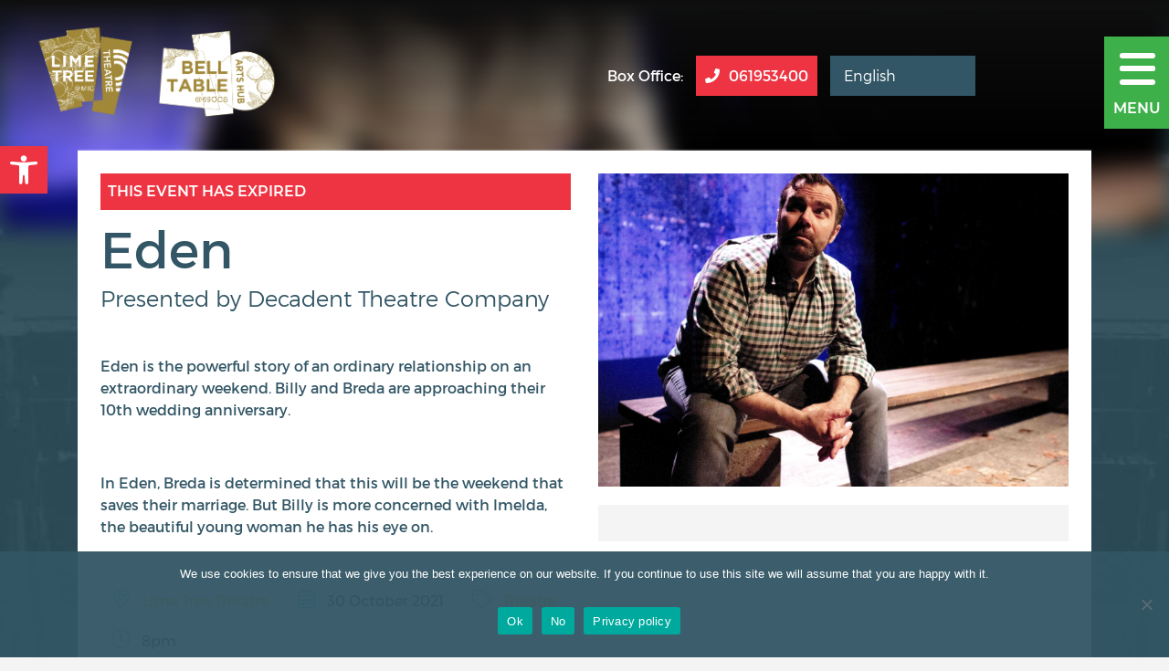

--- FILE ---
content_type: text/html; charset=UTF-8
request_url: https://limetreebelltable.ie/events/eden/
body_size: 19537
content:
<!doctype html>
<html lang="en-GB" prefix="og: https://ogp.me/ns#">
  <head>
  <meta charset="utf-8">
  <meta http-equiv="x-ua-compatible" content="ie=edge">
  <meta name="viewport" content="width=device-width, initial-scale=1, shrink-to-fit=no">
  <!-- Meta Pixel Code -->
  <script>
  !function(f,b,e,v,n,t,s)
  {if(f.fbq)return;n=f.fbq=function(){n.callMethod?
  n.callMethod.apply(n,arguments):n.queue.push(arguments)};
  if(!f._fbq)f._fbq=n;n.push=n;n.loaded=!0;n.version='2.0';
  n.queue=[];t=b.createElement(e);t.async=!0;
  t.src=v;s=b.getElementsByTagName(e)[0];
  s.parentNode.insertBefore(t,s)}(window, document,'script',
  'https://connect.facebook.net/en_US/fbevents.js');
  fbq('init', '666449354574562');
  fbq('track', 'PageView');
  </script>
  <noscript><img height="1" width="1" style="display:none"
  src=https://www.facebook.com/tr?id=666449354574562&ev=PageView&noscript=1
  /></noscript>
  <!-- Twitter universal website tag code -->
  <script>
  !function(e,t,n,s,u,a){e.twq||(s=e.twq=function(){s.exe?s.exe.apply(s,arguments):s.queue.push(arguments);
  },s.version='1.1',s.queue=[],u=t.createElement(n),u.async=!0,u.src='//static.ads-twitter.com/uwt.js',
  a=t.getElementsByTagName(n)[0],a.parentNode.insertBefore(u,a))}(window,document,'script');
  // Insert Twitter Pixel ID and Standard Event data below
  twq('init','o8f6t');
  twq('track','PageView');
  </script>

          <!-- Google tag (gtag.js) -->
      <script async src="https://www.googletagmanager.com/gtag/js?id=G-JXRHRGT4SF"></script>
      <script>
        window.dataLayer = window.dataLayer || [];
        function gtag(){dataLayer.push(arguments);}
        gtag('js', new Date());

        gtag('config', 'G-JXRHRGT4SF');
      </script>
      
<!-- Search Engine Optimization by Rank Math - https://rankmath.com/ -->
<title>Eden - Lime Tree Theatre</title>
<meta name="description" content="Eden is the powerful story of an ordinary relationship on an extraordinary weekend. Billy and Breda are approaching their 10th wedding anniversary."/>
<meta name="robots" content="follow, index, max-snippet:-1, max-video-preview:-1, max-image-preview:large"/>
<link rel="canonical" href="https://limetreebelltable.ie/events/eden/" />
<meta property="og:locale" content="en_GB" />
<meta property="og:type" content="article" />
<meta property="og:title" content="Eden - Lime Tree Theatre" />
<meta property="og:description" content="Eden is the powerful story of an ordinary relationship on an extraordinary weekend. Billy and Breda are approaching their 10th wedding anniversary." />
<meta property="og:url" content="https://limetreebelltable.ie/events/eden/" />
<meta property="og:site_name" content="Lime Tree Theatre" />
<meta property="article:publisher" content="https://www.facebook.com/LimeTreeTheatre" />
<meta property="og:updated_time" content="2021-10-28T15:55:11+01:00" />
<meta property="og:image" content="https://limetreebelltable.ie/app/uploads/2021/07/Eden-Patrick-Ryan-Decadent-Theatre-Company-1024x683.jpg" />
<meta property="og:image:secure_url" content="https://limetreebelltable.ie/app/uploads/2021/07/Eden-Patrick-Ryan-Decadent-Theatre-Company-1024x683.jpg" />
<meta property="og:image:width" content="1024" />
<meta property="og:image:height" content="683" />
<meta property="og:image:alt" content="Eden" />
<meta property="og:image:type" content="image/jpeg" />
<meta name="twitter:card" content="summary_large_image" />
<meta name="twitter:title" content="Eden - Lime Tree Theatre" />
<meta name="twitter:description" content="Eden is the powerful story of an ordinary relationship on an extraordinary weekend. Billy and Breda are approaching their 10th wedding anniversary." />
<meta name="twitter:site" content="@limetreetheatre" />
<meta name="twitter:creator" content="@limetreetheatre" />
<meta name="twitter:image" content="https://limetreebelltable.ie/app/uploads/2021/07/Eden-Patrick-Ryan-Decadent-Theatre-Company-1024x683.jpg" />
<!-- /Rank Math WordPress SEO plugin -->

<link rel='dns-prefetch' href='//hcaptcha.com' />
<link rel="alternate" title="oEmbed (JSON)" type="application/json+oembed" href="https://limetreebelltable.ie/wp-json/oembed/1.0/embed?url=https%3A%2F%2Flimetreebelltable.ie%2Fevents%2Feden%2F" />
<link rel="alternate" title="oEmbed (XML)" type="text/xml+oembed" href="https://limetreebelltable.ie/wp-json/oembed/1.0/embed?url=https%3A%2F%2Flimetreebelltable.ie%2Fevents%2Feden%2F&#038;format=xml" />
<style id='wp-img-auto-sizes-contain-inline-css' type='text/css'>
img:is([sizes=auto i],[sizes^="auto," i]){contain-intrinsic-size:3000px 1500px}
/*# sourceURL=wp-img-auto-sizes-contain-inline-css */
</style>

<style id='wp-emoji-styles-inline-css' type='text/css'>

	img.wp-smiley, img.emoji {
		display: inline !important;
		border: none !important;
		box-shadow: none !important;
		height: 1em !important;
		width: 1em !important;
		margin: 0 0.07em !important;
		vertical-align: -0.1em !important;
		background: none !important;
		padding: 0 !important;
	}
/*# sourceURL=wp-emoji-styles-inline-css */
</style>
<link rel='stylesheet' id='wp-block-library-css' href='https://limetreebelltable.ie/wp/wp-includes/css/dist/block-library/style.min.css?ver=6.9' type='text/css' media='all' />
<style id='classic-theme-styles-inline-css' type='text/css'>
/*! This file is auto-generated */
.wp-block-button__link{color:#fff;background-color:#32373c;border-radius:9999px;box-shadow:none;text-decoration:none;padding:calc(.667em + 2px) calc(1.333em + 2px);font-size:1.125em}.wp-block-file__button{background:#32373c;color:#fff;text-decoration:none}
/*# sourceURL=/wp-includes/css/classic-themes.min.css */
</style>
<link rel='stylesheet' id='contact-form-7-css' href='https://limetreebelltable.ie/app/plugins/contact-form-7/includes/css/styles.css?ver=6.1.4' type='text/css' media='all' />
<link rel='stylesheet' id='cookie-notice-front-css' href='https://limetreebelltable.ie/app/plugins/cookie-notice/css/front.min.css?ver=2.5.11' type='text/css' media='all' />
<link rel='stylesheet' id='pojo-a11y-css' href='https://limetreebelltable.ie/app/plugins/pojo-accessibility/modules/legacy/assets/css/style.min.css?ver=1.0.0' type='text/css' media='all' />
<link rel='stylesheet' id='fancybox-css' href='https://limetreebelltable.ie/app/plugins/easy-fancybox/fancybox/1.5.4/jquery.fancybox.min.css?ver=6.9' type='text/css' media='screen' />
<link rel='stylesheet' id='wp-pagenavi-css' href='https://limetreebelltable.ie/app/plugins/wp-pagenavi/pagenavi-css.css?ver=2.70' type='text/css' media='all' />
<link rel='stylesheet' id='sage/main.css-css' href='https://limetreebelltable.ie/app/themes/vit-limetreetheatre/dist/styles/main_eb1f7b1c.css' type='text/css' media='all' />
<script type="text/javascript" id="cookie-notice-front-js-before">
/* <![CDATA[ */
var cnArgs = {"ajaxUrl":"https:\/\/limetreebelltable.ie\/wp\/wp-admin\/admin-ajax.php","nonce":"d1e70d2663","hideEffect":"fade","position":"bottom","onScroll":false,"onScrollOffset":100,"onClick":false,"cookieName":"cookie_notice_accepted","cookieTime":2592000,"cookieTimeRejected":2592000,"globalCookie":false,"redirection":false,"cache":true,"revokeCookies":true,"revokeCookiesOpt":"manual"};

//# sourceURL=cookie-notice-front-js-before
/* ]]> */
</script>
<script type="text/javascript" src="https://limetreebelltable.ie/app/plugins/cookie-notice/js/front.min.js?ver=2.5.11" id="cookie-notice-front-js"></script>
<script type="text/javascript" src="https://limetreebelltable.ie/wp/wp-includes/js/jquery/jquery.min.js?ver=3.7.1" id="jquery-core-js"></script>
<script type="text/javascript" src="https://limetreebelltable.ie/wp/wp-includes/js/jquery/jquery-migrate.min.js?ver=3.4.1" id="jquery-migrate-js"></script>
<link rel="https://api.w.org/" href="https://limetreebelltable.ie/wp-json/" /><link rel="alternate" title="JSON" type="application/json" href="https://limetreebelltable.ie/wp-json/wp/v2/events/1367" /><link rel="EditURI" type="application/rsd+xml" title="RSD" href="https://limetreebelltable.ie/wp/xmlrpc.php?rsd" />
<meta name="generator" content="WordPress 6.9" />
<link rel='shortlink' href='https://limetreebelltable.ie/?p=1367' />
<style>
.h-captcha{position:relative;display:block;margin-bottom:2rem;padding:0;clear:both}.h-captcha[data-size="normal"]{width:302px;height:76px}.h-captcha[data-size="compact"]{width:158px;height:138px}.h-captcha[data-size="invisible"]{display:none}.h-captcha iframe{z-index:1}.h-captcha::before{content:"";display:block;position:absolute;top:0;left:0;background:url(https://limetreebelltable.ie/app/plugins/hcaptcha-for-forms-and-more/assets/images/hcaptcha-div-logo.svg) no-repeat;border:1px solid #fff0;border-radius:4px;box-sizing:border-box}.h-captcha::after{content:"The hCaptcha loading is delayed until user interaction.";font-family:-apple-system,system-ui,BlinkMacSystemFont,"Segoe UI",Roboto,Oxygen,Ubuntu,"Helvetica Neue",Arial,sans-serif;font-size:10px;font-weight:500;position:absolute;top:0;bottom:0;left:0;right:0;box-sizing:border-box;color:#bf1722;opacity:0}.h-captcha:not(:has(iframe))::after{animation:hcap-msg-fade-in .3s ease forwards;animation-delay:2s}.h-captcha:has(iframe)::after{animation:none;opacity:0}@keyframes hcap-msg-fade-in{to{opacity:1}}.h-captcha[data-size="normal"]::before{width:302px;height:76px;background-position:93.8% 28%}.h-captcha[data-size="normal"]::after{width:302px;height:76px;display:flex;flex-wrap:wrap;align-content:center;line-height:normal;padding:0 75px 0 10px}.h-captcha[data-size="compact"]::before{width:158px;height:138px;background-position:49.9% 78.8%}.h-captcha[data-size="compact"]::after{width:158px;height:138px;text-align:center;line-height:normal;padding:24px 10px 10px 10px}.h-captcha[data-theme="light"]::before,body.is-light-theme .h-captcha[data-theme="auto"]::before,.h-captcha[data-theme="auto"]::before{background-color:#fafafa;border:1px solid #e0e0e0}.h-captcha[data-theme="dark"]::before,body.is-dark-theme .h-captcha[data-theme="auto"]::before,html.wp-dark-mode-active .h-captcha[data-theme="auto"]::before,html.drdt-dark-mode .h-captcha[data-theme="auto"]::before{background-image:url(https://limetreebelltable.ie/app/plugins/hcaptcha-for-forms-and-more/assets/images/hcaptcha-div-logo-white.svg);background-repeat:no-repeat;background-color:#333;border:1px solid #f5f5f5}@media (prefers-color-scheme:dark){.h-captcha[data-theme="auto"]::before{background-image:url(https://limetreebelltable.ie/app/plugins/hcaptcha-for-forms-and-more/assets/images/hcaptcha-div-logo-white.svg);background-repeat:no-repeat;background-color:#333;border:1px solid #f5f5f5}}.h-captcha[data-theme="custom"]::before{background-color:initial}.h-captcha[data-size="invisible"]::before,.h-captcha[data-size="invisible"]::after{display:none}.h-captcha iframe{position:relative}div[style*="z-index: 2147483647"] div[style*="border-width: 11px"][style*="position: absolute"][style*="pointer-events: none"]{border-style:none}
</style>
<style type="text/css">
#pojo-a11y-toolbar .pojo-a11y-toolbar-toggle a{ background-color: #4054b2;	color: #ffffff;}
#pojo-a11y-toolbar .pojo-a11y-toolbar-overlay, #pojo-a11y-toolbar .pojo-a11y-toolbar-overlay ul.pojo-a11y-toolbar-items.pojo-a11y-links{ border-color: #4054b2;}
body.pojo-a11y-focusable a:focus{ outline-style: solid !important;	outline-width: 1px !important;	outline-color: #FF0000 !important;}
#pojo-a11y-toolbar{ top: 100px !important;}
#pojo-a11y-toolbar .pojo-a11y-toolbar-overlay{ background-color: #ffffff;}
#pojo-a11y-toolbar .pojo-a11y-toolbar-overlay ul.pojo-a11y-toolbar-items li.pojo-a11y-toolbar-item a, #pojo-a11y-toolbar .pojo-a11y-toolbar-overlay p.pojo-a11y-toolbar-title{ color: #333333;}
#pojo-a11y-toolbar .pojo-a11y-toolbar-overlay ul.pojo-a11y-toolbar-items li.pojo-a11y-toolbar-item a.active{ background-color: #4054b2;	color: #ffffff;}
@media (max-width: 767px) { #pojo-a11y-toolbar { top: 50px !important; } }</style><style type="text/css">.recentcomments a{display:inline !important;padding:0 !important;margin:0 !important;}</style><style>
span[data-name="hcap-cf7"] .h-captcha{margin-bottom:0}span[data-name="hcap-cf7"]~input[type="submit"],span[data-name="hcap-cf7"]~button[type="submit"]{margin-top:2rem}
</style>
<link rel="icon" href="https://limetreebelltable.ie/app/uploads/2023/03/cropped-Lime-Tree-Theatre-Logo-Gold-32x32.png" sizes="32x32" />
<link rel="icon" href="https://limetreebelltable.ie/app/uploads/2023/03/cropped-Lime-Tree-Theatre-Logo-Gold-192x192.png" sizes="192x192" />
<link rel="apple-touch-icon" href="https://limetreebelltable.ie/app/uploads/2023/03/cropped-Lime-Tree-Theatre-Logo-Gold-180x180.png" />
<meta name="msapplication-TileImage" content="https://limetreebelltable.ie/app/uploads/2023/03/cropped-Lime-Tree-Theatre-Logo-Gold-270x270.png" />
		<style type="text/css" id="wp-custom-css">
			/* .events-item .post-thumbnail img {
	object-fit: cover;
	height: 218px;
}

.wp-pagenavi .fa-fw {
	width: 18px;
}

.cookie-notice-container .cn-button {
	background-color: #3eb4e5;
}

.cookie-notice-container .cn-buttons-container{
	display: block;
	margin-top: 20px;
	margin-bottom: 10px;
} */

/* Mobile hero fix */
/* 
@media screen and (max-width: 812px){
	.hero-section {
    height: 600px;
		margin-bottom: -350px;
	}
	.bg-center, .bg-position-center {
    background-position: inherit;
	}
		.bg-cover {
			background-size: contain;
	}	
} 
 */

/* accessibility plugin */
#pojo-a11y-toolbar {
    top: 160px !important;
}

#pojo-a11y-toolbar .pojo-a11y-toolbar-toggle a {
    background-color: #ee3442;
}

.pojo-a11y-toolbar-item{
	padding-left: 0px !important;
}

.pojo-a11y-toolbar-item::before{
	display: none !important;
	content: "" !important;
}

ul:not(.dropdown-menu):not(.btns-ctas):not(.nav):not(.products):not(.page-numbers):not(.wc-item-meta):not(.header-main-menu):not(.sub-menu):not(.customisable-products):not(.woocommerce-error):not(.wc_payment_methods):not(.no-styles):not(.btn-list):not(.slick-dots):not(.contact-us-social):not(.sidebar-social):not(.nav-tabs):not(.sm):not(.menu):not(.entry-share-btns) li {
	display: flow-root;
}

.bootstrap-select .dropdown-menu {
	width: 350px;
}

.bootstrap-select .dropdown-menu li a {
white-space: pre-wrap;
}

article.events-item .excerpt-content {
	background: rgba(255, 255, 255, 0.9) !important;
}

/* .gTranslate-select select {
    padding-right: 15px;
} */

/* .documents-checklist .wpcf7-list-item{
display: block;
    margin-bottom: -15px;
} */

/* .grecaptcha-badge {
	z-index: 100;
} */


/* Jack and the Beanstalk temp fix */

/* .hero-section {
    height: 100vh;
    margin-bottom: -300px;
    margin-top: -160px;
} */

@media screen and (max-width: 812px) {
	.hero-section {
		height: 680px;
}	
	.hero-button-container p a{
		display: block;
		margin-top: 20px;
	}	
	.home .home-events-bg {
		  top: 100px;
	}  
}


@media screen and (max-width: 650px) {
	.hero-section {
		height: 600px;
}	
}


@media screen and (max-width: 450px) {
.hero-section {
    margin-bottom: -430px;
}

}

/* Changes to this page */

.room-hire-form {
	text-align: left;
}

.room-hire-form input,
.room-hire-form textarea,
.room-hire-form select {
	margin-bottom: 15px;
}

.room-hire-form hr {
	margin-left: 0;
}

.room-hire-form .hire-contact-header, .hire-room-header {
	text-transform: uppercase;
	color: white;
}

.room-hire-form input[type="search"],
.room-hire-form input[type="text"],
.room-hire-form input[type="url"],
.room-hire-form input[type="date"],
.room-hire-form input[type="number"],
.room-hire-form select,
.room-hire-form textarea {
	background: white !important;
}

.room-hire-form p, .room-hire-form label, .room-hire-form span {
	color: white !important;
}

.room-hire-form label {
	text-align: left;
}

/* Hide newseletter section on Newsletter page */

.page-id-3725 .newsletter-section{
	display: none;
}
/* Homepage hero button container */
.hero-button-container{
	padding: 2rem;
  background-color: #f5f5f5;
	margin: 1.5rem 0;
}

.hero-button-container button{
    border: 2px solid #3eb049;
    padding: 0.5rem 1rem;
    text-transform: uppercase;
    color: #3eb049;
    font-weight: 600;
    margin-left: 0.5rem;
	transition: all .3s ease-in-out;
}

.hero-button-container button:hover{
	background-color: #3eb049;
	color: #fff;
}


.bootstrap-select .dropdown-menu { 
	max-height:220px !important; 
		</style>
		</head>
  <body class="wp-singular events-template-default single single-events postid-1367 wp-theme-vit-limetreetheatreresources cookies-not-set eden app-data index-data singular-data single-data single-events-data single-events-eden-data">
    
        <header class="banner">
  <div class="row">
    
    <div class="col-8 col-sm-6">
      <a class="brand alt" href="https://limetreebelltable.ie/" title="Lime Tree Theatre">

        
        <img alt="Lime Tree Theatre logo" src="https://limetreebelltable.ie/app/themes/vit-limetreetheatre/dist/images/ltt-2023_8728e973.png" />
        <img alt="Lime Tree Theatre logo" src="https://limetreebelltable.ie/app/themes/vit-limetreetheatre/dist/images/Belltable-Anniversary-2023_a4104b7c.png" />
      </a>
    </div>
    
    <div class="col-4 col-sm-6 m-sm-auto">
              <div class="header-contact d-none d-md-inline-block">
                    Box Office: <a href="tel:061953400" title="Call us! | Lime Tree Theatre"><em aria-hidden="true" class="fas fa-fw fa-phone"></em>061953400</a>
        </div>
        <div class="header-contact d-none d-sm-block d-md-none">
                    <a href="tel:061953400" title="Call us! | Lime Tree Theatre"><em aria-hidden="true" class="fas fa-fw fa-phone"></em></a>
        </div>
                          <div class="gTranslate-select d-none d-sm-inline-block">
          <div class="gtranslate_wrapper" id="gt-wrapper-58897228"></div>
        </div>
            <div class="menu-container">
        <div class="hamburger outer">
          <div id="nav-icon">
            <span></span>
            <span></span>
            <span></span>
            <span></span>
          </div>
          <h6 class="white mb-0 mt-3 text-uppercase">Menu</h6>

        </div>
        <div class="main-menu">
          <div class="menu-sidebar">
            <div class="gTranslate-select mobile-view d-inline d-sm-none">
              <div class="gtranslate_wrapper" id="gt-wrapper-67274886"></div>            </div>
            <div class="header-search-field">
  <form role="search" method="get" class="sidebar-search-form" action="https://limetreebelltable.ie/">
  <label>
    <span class="screen-reader-text">Search for:</span>
    <input type="search" class="search-field" placeholder="Search …" value="" name="s" title="Search for:" />
  </label>
  <button type="submit" class="search-submit"><em aria-hidden="true" class="fas fa-fw fa-search"></em></button>
  </form>
</div>
            <nav class="nav-primary">
                              <div class="menu-primary-navigation-container"><ul id="primary-menu" class="sm sm-simple"><li id="menu-item-75" class="menu-item menu-item-type-post_type menu-item-object-page menu-item-75"><a href="https://limetreebelltable.ie/visit/">Box Office + Gift Vouchers</a></li>
<li id="menu-item-225" class="menu-item menu-item-type-post_type_archive menu-item-object-events menu-item-225"><a href="https://limetreebelltable.ie/events/">What&#8217;s On</a></li>
<li id="menu-item-4345" class="menu-item menu-item-type-custom menu-item-object-custom menu-item-4345"><a href="https://limetreebelltable.ie/app/uploads/2026/01/LTT-Bell-Spring-Summer-Season-Programme-2026-DIGITAL.pdf">Download Brochure</a></li>
<li id="menu-item-232" class="menu-item menu-item-type-post_type menu-item-object-page current_page_parent menu-item-232"><a href="https://limetreebelltable.ie/news/">Latest News</a></li>
<li id="menu-item-611" class="menu-item menu-item-type-custom menu-item-object-custom menu-item-has-children menu-item-611"><a href="#">Our Venues</a>
<ul class="sub-menu">
	<li id="menu-item-477" class="menu-item menu-item-type-post_type menu-item-object-page menu-item-477"><a href="https://limetreebelltable.ie/lime-tree-theatre-x/">Lime Tree Theatre</a></li>
	<li id="menu-item-478" class="menu-item menu-item-type-post_type menu-item-object-page menu-item-478"><a href="https://limetreebelltable.ie/belltable-x/">Belltable</a></li>
	<li id="menu-item-2523" class="menu-item menu-item-type-post_type menu-item-object-page menu-item-2523"><a href="https://limetreebelltable.ie/belltable-connect/">Belltable:Connect</a></li>
	<li id="menu-item-4793" class="menu-item menu-item-type-post_type menu-item-object-page menu-item-4793"><a href="https://limetreebelltable.ie/spaces-and-facilities/">Spaces + Facilities</a></li>
</ul>
</li>
<li id="menu-item-124" class="menu-item menu-item-type-post_type menu-item-object-page menu-item-124"><a href="https://limetreebelltable.ie/support/">Support Us</a></li>
<li id="menu-item-4792" class="menu-item menu-item-type-custom menu-item-object-custom menu-item-has-children menu-item-4792"><a href="#">About Us</a>
<ul class="sub-menu">
	<li id="menu-item-4791" class="menu-item menu-item-type-post_type menu-item-object-page menu-item-4791"><a href="https://limetreebelltable.ie/about/">About Us</a></li>
	<li id="menu-item-533" class="menu-item menu-item-type-post_type menu-item-object-page menu-item-533"><a href="https://limetreebelltable.ie/the-team/">The Team</a></li>
	<li id="menu-item-532" class="menu-item menu-item-type-post_type menu-item-object-page menu-item-532"><a href="https://limetreebelltable.ie/the-board/">Governance + Policies</a></li>
</ul>
</li>
<li id="menu-item-410" class="menu-item menu-item-type-post_type menu-item-object-page menu-item-410"><a href="https://limetreebelltable.ie/technical-specifications/">Technical Specifications</a></li>
</ul></div>
                          </nav>
            
                          <div class="menu-content">
                <h3>Box Office</h3>
<div class="textwidget">
<p>Tel: <a href="tel: 061 953 400">061 953 400</a><br />
Email: <a href="mailto:info@limetreetheatre.ie">boxoffice@limetreetheatre.ie</a></p>
<h4>Opening Hours</h4>
<p>Box office is open the public in Belltable only. Opening hours are 12pm to 5.30pm, Monday to Friday.</p>
<p>Box office in Lime Tree Theatre located on campus of MIC remains closed to the public unless there is an event programmed.</p>
</div>

              </div>
                                                                <hr class="grey mb-3" />
              <a class="lead gamma my-auto" target="_blank" title="View & Download Brochure | Lime Tree Theatre" href="https://limetreebelltable.ie/app/uploads/2024/09/LTT-BT-Autumn-Winter-Programme-Digital.pdf" >Download Brochure</a>
            
                          <hr class="grey mb-3" />
              <div class="limetree-socials social-icons-container d-block d-md-flex">
                <div class="socials-text lead gamma my-auto">
                  Follow Lime Tree Theatre:
                </div>
                <div class="social-icons">
                                       <a class="facebook-icon social-icon" target="_blank" title="Go to Lime Tree Theatre - Facebook" href="https://www.facebook.com/LimeTreeTheatre">
    <em aria-hidden="true" class="fab fa-fw fa-facebook-square"></em></a>
  <a class="twitter-icon social-icon" target="_blank" title="Go to Lime Tree Theatre - Twitter" href="https://twitter.com/limetreetheatre">
    <em aria-hidden="true" class="fab fa-fw fa-twitter-square"></em></a>
  <a class="instagram-icon social-icon" target="_blank" title="Go to Lime Tree Theatre - Instagram" href="https://www.instagram.com/limetreetheatre">
    <em aria-hidden="true" class="fab fa-fw fa-instagram"></em></a>
                                  </div> 
              </div> 
                                      <hr class="grey mb-3" />
              <div class="belltable-socials social-icons-container d-block d-md-flex">
                <div class="socials-text lead gamma my-auto">
                  Follow Belltable:
                </div>
                <div class="social-icons">
                                       <a class="facebook-icon social-icon" target="_blank" title="Go to Lime Tree Theatre - Facebook" href="https://www.facebook.com/Belltable/">
    <em aria-hidden="true" class="fab fa-fw fa-facebook-square"></em></a>
  <a class="twitter-icon social-icon" target="_blank" title="Go to Lime Tree Theatre - Twitter" href="https://twitter.com/BelltableLimk/">
    <em aria-hidden="true" class="fab fa-fw fa-twitter-square"></em></a>
  <a class="instagram-icon social-icon" target="_blank" title="Go to Lime Tree Theatre - Instagram" href="https://www.instagram.com/belltable/">
    <em aria-hidden="true" class="fab fa-fw fa-instagram"></em></a>
                                  </div> 
              </div> 
            
          </div>
        </div>
      </div>
    </div>
  </div>
</header>
          <div class="wrap" role="document">
  
  <div class="content">
          <div class="header-bg bg-center bg-no-repeat bg-cover"  style="background-image: url(https://limetreebelltable.ie/app/uploads/2021/07/Eden-Patrick-Ryan-Decadent-Theatre-Company-scaled.jpg)" ></div>
        <main class="main section-relative">
      <div class="page-bg bg-cover bg-no-repeat bg-center"></div>
             <article class="events-item-single post-1367 events type-events status-publish has-post-thumbnail hentry">
  <div class="container">
    <div class="page-content">
      <div class="row">
                                                                                        <div class="col-lg-6 order-1 order-lg-0">
                                                                                            <div class="bg-danger white bold uppercase p-2 mb-2">This Event Has Expired</div>
                                                      <h2 class="display-4 d-none d-lg-block">Eden</h2>
            <div class="entry-content">
              <h4>Presented by Decadent Theatre Company</h4>
<p>&nbsp;</p>
<p>Eden is the powerful story of an ordinary relationship on an extraordinary weekend. Billy and Breda are approaching their 10th wedding anniversary.</p>
<p>&nbsp;</p>
<p>In Eden, Breda is determined that this will be the weekend that saves their marriage. But Billy is more concerned with Imelda, the beautiful young woman he has his eye on.</p>
            </div>
            <div class="meta-container d-none d-lg-block">
              <hr class="grey" />
                                            <div class="meta-data event-venue">
                  <em aria-hidden="true" class="fas fa-fw fa-map-marker-alt"></em>
                  <div class="d-inline">
                                          <a href="https://limetreebelltable.ie/events/#filter=.lime-tree-theatre-4"
                        title="View all Lime Tree Theatre | Lime Tree Theatre">Lime Tree Theatre</a>
                                      </div>
                </div>
                                            <div class="meta-data event-dates">
                                                                                            <em aria-hidden="true" class="fas fa-fw fa-calendar-alt"></em>
                                      30 October 2021
                                      
                </div>
                                                          <div class="meta-data event-category">
                  <em aria-hidden="true" class="fas fa-fw fa-tag"></em>
                  <div class="d-inline">
                                          <a href="https://limetreebelltable.ie/events/#filter=.theatre-6"
                        title="View all Theatre | Lime Tree Theatre">Theatre</a>
                                      </div>
                </div>
                                            <div class="meta-data event-time"><em aria-hidden="true" class="fas fa-fw fa-clock"></em>8pm</div>
                                            <div class="meta-data d-block event-price"><em aria-hidden="true" class="fas fa-fw fa-ticket"></em>€20/€16</div>
                            <hr class="grey" />
            </div> 
          </div> 
                <div class="col-lg-6 order-0 order-lg-1">
          <h1 class="display-3 d-block d-lg-none">Eden</h1>
          <div class="post-thumbnail">
                          <a href="https://limetreebelltable.ie/app/uploads/2021/07/Eden-Patrick-Ryan-Decadent-Theatre-Company-1024x683.jpg" title="Read more on Eden | Lime Tree Theatre"><img width="2560" height="1707" src="https://limetreebelltable.ie/app/uploads/2021/07/Eden-Patrick-Ryan-Decadent-Theatre-Company-scaled.jpg" class="attachment-full size-full wp-post-image" alt="Eden" decoding="async" fetchpriority="high" srcset="https://limetreebelltable.ie/app/uploads/2021/07/Eden-Patrick-Ryan-Decadent-Theatre-Company-scaled.jpg 2560w, https://limetreebelltable.ie/app/uploads/2021/07/Eden-Patrick-Ryan-Decadent-Theatre-Company-300x200.jpg 300w, https://limetreebelltable.ie/app/uploads/2021/07/Eden-Patrick-Ryan-Decadent-Theatre-Company-1024x683.jpg 1024w, https://limetreebelltable.ie/app/uploads/2021/07/Eden-Patrick-Ryan-Decadent-Theatre-Company-768x512.jpg 768w, https://limetreebelltable.ie/app/uploads/2021/07/Eden-Patrick-Ryan-Decadent-Theatre-Company-1536x1024.jpg 1536w, https://limetreebelltable.ie/app/uploads/2021/07/Eden-Patrick-Ryan-Decadent-Theatre-Company-2048x1365.jpg 2048w, https://limetreebelltable.ie/app/uploads/2021/07/Eden-Patrick-Ryan-Decadent-Theatre-Company-600x400.jpg 600w" sizes="(max-width: 2560px) 100vw, 2560px" /></a>
                      </div>
          <div class="meta-container d-block mt-4 d-lg-none">
            <hr class="grey" />
                                      <div class="meta-data event-venue">
                <em aria-hidden="true" class="fas fa-fw fa-map-marker-alt"></em>
                <div class="d-inline">
                                      <a href="https://limetreebelltable.ie/events/#filter=.lime-tree-theatre-4"
                      title="View all Lime Tree Theatre | Lime Tree Theatre">Lime Tree Theatre</a>
                                  </div>
              </div>
                                      <div class="meta-data event-dates">
                                                                                  <em aria-hidden="true" class="fas fa-fw fa-calendar-alt"></em>
                                  30 October 2021
                                  
              </div>
                                                  <div class="meta-data event-category">
                <em aria-hidden="true" class="fas fa-fw fa-tag"></em>
                <div class="d-inline">
                                      <a href="https://limetreebelltable.ie/events/#filter=.theatre-6"
                      title="View all Theatre | Lime Tree Theatre">Theatre</a>
                                  </div>
              </div>
                                      <div class="meta-data event-time"><em aria-hidden="true" class="fas fa-fw fa-clock"></em>8pm</div>
                                      <div class="meta-data d-block event-price"><em aria-hidden="true" class="fas fa-fw fa-ticket"></em>€20/€16</div>
                        <hr class="grey mb-2" />
          </div> 
                    <div class="d-none d-lg-block">
            <footer class="section-relative pagination-single">

                                                                                                                                                                                                                    </footer>
            
          </div>
        </div>
        <div class="col-12 order-3">
                      <div class="description">
              <p>Eden was winner of Best New Play at both the Irish Times Theatre Awards and the Stewart Parker Awards in 2001.</p>
<p>From the writer of the hit RTÉ drama Pure Mule, Eden is a story of stale love and fresh lust in the Irish midlands. Suitable for Age 16+.</p>
<p>Eden is a searing exploration of marital breakdown and several taboo topics, including Irish masculinity, coercive control, and Ireland’s relationship with alcohol.</p>
<blockquote><p><em>Andrew Flynn’s absorbing production unflinchingly exposes the power of story to convince and corrupt, and the discrepancy between appearance and reality.</em> <strong>Irish Theatre Magazine</strong></p></blockquote>
<p><a href="http://decadenttheatrecompany.ie/">Click here</a> to find out more about Decadent Theatre Company.</p>
<p>&nbsp;</p>
<p><span style="color: #ff0000;"><em>Patrons are required to present proof of vaccination against Covid-19, along with photo ID on entry to this event. Wearing of mask/face covering is compulsory once inside the building.</em></span></p>
<p>Click <a href="https://limetreebelltable.ie/news/">here</a> For the latest news from Lime Tree Theatre | Belltable.</p>

            </div>
                    <div class="d-block d-lg-none">
            
            <footer class="section-relative pagination-single">

                                                                                                                                                                                                                    </footer>
          </div>
        </div>
      </div>
      <div class="section-relative section-cast">
          <h1>Cast</h1>
        <hr class="alpha medium align-left" />
           <div class="row">
                  <div class="col-sm-6">
                          <div class="meta-detail">Breda</div>
                      </div>
                          <div class="col-sm-6">
                          <div class="meta-name">Maeve Fitzgerald</div>
                      </div>
              </div>
           <div class="row">
                  <div class="col-sm-6">
                          <div class="meta-detail">Billy</div>
                      </div>
                          <div class="col-sm-6">
                          <div class="meta-name">Patrick Ryan</div>
                      </div>
              </div>
           <div class="row">
                      </div>
           <div class="row">
                      </div>
          </div>
  <div class="section-relative section-crew">
          <h1>Creative Team</h1>
        <hr class="alpha medium align-left" />
           <div class="row">
                  <div class="col-sm-6">
                          <div class="meta-detail">Plawright</div>
                      </div>
                          <div class="col-sm-6">
                          <a class="meta-name" target="_blank" href="http://decadenttheatrecompany.ie/eugeneobrien/" title="View more on 'Eugene O'Brien' | Lime Tree Theatre">Eugene O'Brien</a>
                      </div>
              </div>
           <div class="row">
                  <div class="col-sm-6">
                          <div class="meta-detail">Director</div>
                      </div>
                          <div class="col-sm-6">
                          <a class="meta-name" target="_blank" href="http://decadenttheatrecompany.ie/our-team/" title="View more on 'Andrew Flynn' | Lime Tree Theatre">Andrew Flynn</a>
                      </div>
              </div>
           <div class="row">
                  <div class="col-sm-6">
                          <div class="meta-detail">Set Design</div>
                      </div>
                          <div class="col-sm-6">
                          <div class="meta-name">Ger Sweeney</div>
                      </div>
              </div>
           <div class="row">
                  <div class="col-sm-6">
                          <div class="meta-detail">Lighting Design</div>
                      </div>
                          <div class="col-sm-6">
                          <div class="meta-name">Ciaran Bagnall</div>
                      </div>
              </div>
          </div>

  <div class="section-relative section-terms">
                   <h1>T&Cs</h1>
            <hr class="alpha medium align-left" />
              <div class="entry-summary">
          <ul>
<li>Please note all ticket prices include a booking charge.</li>
<li>No exchanges or refunds.</li>
<li>We require proof of Covid-19 vaccination on entry to the venue. We will send an email if there are further updates on this closer to the time of the performance, please read any correspondence on this carefully before attending the venue.</li>
<li>Wearing of face masks/coverings is mandatory once inside the venue and throughout the performance.</li>
<li>Wheelchair spaces can only be booked over the phone. Please call <a href="https://limetreebelltable.ie/visit/">box office</a> on (061) 953400 if you wish to book a wheelchair space.</li>
<li>No late comers admitted to the theatre once show commences.</li>
<li>Free parking for patrons on MIC campus.</li>
</ul>

        </div>
                </div>

    </div>
  </div>
  </article>
      </main>
  </div>
  
  
  
</div>
                    <div class="newsletter-section section-relative">
        <div class="container-fluid max-container">
                      <h2 class="white center">Sign up to our Newsletter</h2>
            <hr class="medium white semibold"/>
            				  					<div class="entry-summary white">
  						Sign up to our newsletter today and keep track of the upcoming events
  					</div>
  				  				  					
<div class="wpcf7 no-js" id="wpcf7-f49-o1" lang="en-GB" dir="ltr" data-wpcf7-id="49">
<div class="screen-reader-response"><p role="status" aria-live="polite" aria-atomic="true"></p> <ul></ul></div>
<form action="/events/eden/#wpcf7-f49-o1" method="post" class="wpcf7-form init" aria-label="Contact form" novalidate="novalidate" data-status="init">
<fieldset class="hidden-fields-container"><input type="hidden" name="_wpcf7" value="49" /><input type="hidden" name="_wpcf7_version" value="6.1.4" /><input type="hidden" name="_wpcf7_locale" value="en_GB" /><input type="hidden" name="_wpcf7_unit_tag" value="wpcf7-f49-o1" /><input type="hidden" name="_wpcf7_container_post" value="0" /><input type="hidden" name="_wpcf7_posted_data_hash" value="" />
</fieldset>
<div class="row">
	<div class="col-md-6 col-lg-3">
		<p><span class="wpcf7-form-control-wrap" data-name="first-name"><input size="40" maxlength="400" class="wpcf7-form-control wpcf7-text" aria-invalid="false" placeholder="First Name" value="" type="text" name="first-name" /></span>
		</p>
	</div>
	<div class="col-md-6 col-lg-3">
		<p><span class="wpcf7-form-control-wrap" data-name="last-name"><input size="40" maxlength="400" class="wpcf7-form-control wpcf7-text" aria-invalid="false" placeholder="Last Name" value="" type="text" name="last-name" /></span>
		</p>
	</div>
	<div class="col-md-6 col-lg-3">
		<p><span class="wpcf7-form-control-wrap" data-name="your-email"><input size="40" maxlength="400" class="wpcf7-form-control wpcf7-email wpcf7-validates-as-required wpcf7-text wpcf7-validates-as-email" aria-required="true" aria-invalid="false" placeholder="Your Email" value="" type="email" name="your-email" /></span>
		</p>
	</div>
	<div class="col-md-6 col-lg-3">
		<p><span class="wpcf7-form-control-wrap" data-name="hcap-cf7">		<input
				type="hidden"
				class="hcaptcha-widget-id"
				name="hcaptcha-widget-id"
				value="eyJzb3VyY2UiOlsiY29udGFjdC1mb3JtLTdcL3dwLWNvbnRhY3QtZm9ybS03LnBocCJdLCJmb3JtX2lkIjo0OX0=-6a9a99c2c98c1a520ef38356edc9f1e6">
				<span id="hcap_cf7-697206168e9858.30104452" class="wpcf7-form-control h-captcha "
			data-sitekey="ecf09bf6-9a32-4cfe-a6f8-5c449b180210"
			data-theme="auto"
			data-size="normal"
			data-auto="false"
			data-ajax="false"
			data-force="false">
		</span>
		<input type="hidden" id="_wpnonce" name="_wpnonce" value="f8e4ad2141" /><input type="hidden" name="_wp_http_referer" value="/events/eden/" /></span><input class="wpcf7-form-control wpcf7-submit has-spinner" type="submit" value="Submit" />
		</p>
	</div>
</div>
<p><span id="wpcf7-697206168e6bb-wrapper" class="wpcf7-form-control-wrap limetreetheatre-wrap" ><label for="wpcf7-697206168e6bb-field" class="hp-message">Please leave this field empty.</label><input id="wpcf7-697206168e6bb-field"  class="wpcf7-form-control wpcf7-text" type="text" name="limetreetheatre" value="" size="40" tabindex="-1" autocomplete="new-password" /></span><br />
<!-- Mailchimp for WordPress v4.10.9 - https://www.mc4wp.com/ --><input type="hidden" name="_mc4wp_subscribe_contact-form-7" value="0" /><span class="mc4wp-checkbox mc4wp-checkbox-contact-form-7 "><label><input type="checkbox" name="_mc4wp_subscribe_contact-form-7" value="1" ><span><span style="color: #fff;">I've read and consented to the <a href="https://limetreebelltable.ie/privacy-policy/" target="blank" title="Please read and indicate your consent to our privacy policy before opting in to the mailing list" style="color: #1c374a;">privacy policy.</a> Please sign me up for the newsletter.</span></span></label></span><!-- / Mailchimp for WordPress -->
</p><div class="wpcf7-response-output" aria-hidden="true"></div>
</form>
</div>

  				        </div> 
      </div> 
              <footer class="content-info">
        <div class="partner-section">
      <div class="container-fluid max-container">
        <div class="row">
    	                                                              <div class="col-6 col-md-3 m-auto text-center">
                                                            <a href="http://www.artscouncil.ie/home/" target="_blank" title="Find out more | Lime Tree Theatre"><img width="150" height="114" src="https://limetreebelltable.ie/app/uploads/2024/10/New-AC-logo-Website-150x114.png" class="attachment-thumbnail size-thumbnail" alt="" decoding="async" loading="lazy" /></a>
                                                      </div>
                                                                                   <div class="col-6 col-md-3 m-auto text-center">
                                                            <a href="https://www.mic.ul.ie/" target="_blank" title="Find out more | Lime Tree Theatre"><img width="242" height="125" src="https://limetreebelltable.ie/app/uploads/2021/01/mary-1.svg" class="attachment-thumbnail size-thumbnail" alt="" decoding="async" loading="lazy" /></a>
                                                      </div>
                                                                                   <div class="col-6 col-md-3 m-auto text-center">
                                                            <a href="https://www.limerick.ie/council" target="_blank" title="Find out more | Lime Tree Theatre"><img width="150" height="114" src="https://limetreebelltable.ie/app/uploads/2024/10/New-AC-logo-Website-4-150x114.png" class="attachment-thumbnail size-thumbnail" alt="" decoding="async" loading="lazy" /></a>
                                                      </div>
                                                                                   <div class="col-6 col-md-3 m-auto text-center">
                                                            <img width="150" height="150" src="https://limetreebelltable.ie/app/uploads/2024/11/Untitled-design-150x150.png" class="attachment-thumbnail size-thumbnail" alt="" decoding="async" loading="lazy" srcset="https://limetreebelltable.ie/app/uploads/2024/11/Untitled-design-150x150.png 150w, https://limetreebelltable.ie/app/uploads/2024/11/Untitled-design-300x300.png 300w, https://limetreebelltable.ie/app/uploads/2024/11/Untitled-design-1024x1024.png 1024w, https://limetreebelltable.ie/app/uploads/2024/11/Untitled-design-768x768.png 768w, https://limetreebelltable.ie/app/uploads/2024/11/Untitled-design.png 1080w" sizes="auto, (max-width: 150px) 100vw, 150px" />
                                                      </div>
                                  </div>
      </div>
    </div>
    </footer> 
    <script type="speculationrules">
{"prefetch":[{"source":"document","where":{"and":[{"href_matches":"/*"},{"not":{"href_matches":["/wp/wp-*.php","/wp/wp-admin/*","/app/uploads/*","/app/*","/app/plugins/*","/app/themes/vit-limetreetheatre/resources/*","/*\\?(.+)"]}},{"not":{"selector_matches":"a[rel~=\"nofollow\"]"}},{"not":{"selector_matches":".no-prefetch, .no-prefetch a"}}]},"eagerness":"conservative"}]}
</script>
<script>
(()=>{'use strict';let loaded=!1,scrolled=!1,timerId;function load(){if(loaded){return}
loaded=!0;clearTimeout(timerId);window.removeEventListener('touchstart',load);document.body.removeEventListener('mouseenter',load);document.body.removeEventListener('click',load);window.removeEventListener('keydown',load);window.removeEventListener('scroll',scrollHandler);const t=document.getElementsByTagName('script')[0];const s=document.createElement('script');s.type='text/javascript';s.id='hcaptcha-api';s.src='https://js.hcaptcha.com/1/api.js?onload=hCaptchaOnLoad&render=explicit';s.async=!0;t.parentNode.insertBefore(s,t)}
function scrollHandler(){if(!scrolled){scrolled=!0;return}
load()}
document.addEventListener('hCaptchaBeforeAPI',function(){const delay=-100;if(delay>=0){timerId=setTimeout(load,delay)}
const options={passive:!0};window.addEventListener('touchstart',load,options);document.body.addEventListener('mouseenter',load);document.body.addEventListener('click',load);window.addEventListener('keydown',load);window.addEventListener('scroll',scrollHandler,options)})})()
</script>
<style id='wpcf7-697206168e6bb-inline-inline-css' type='text/css'>
#wpcf7-697206168e6bb-wrapper {display:none !important; visibility:hidden !important;}
/*# sourceURL=wpcf7-697206168e6bb-inline-inline-css */
</style>
<style id='global-styles-inline-css' type='text/css'>
:root{--wp--preset--aspect-ratio--square: 1;--wp--preset--aspect-ratio--4-3: 4/3;--wp--preset--aspect-ratio--3-4: 3/4;--wp--preset--aspect-ratio--3-2: 3/2;--wp--preset--aspect-ratio--2-3: 2/3;--wp--preset--aspect-ratio--16-9: 16/9;--wp--preset--aspect-ratio--9-16: 9/16;--wp--preset--color--black: #000000;--wp--preset--color--cyan-bluish-gray: #abb8c3;--wp--preset--color--white: #ffffff;--wp--preset--color--pale-pink: #f78da7;--wp--preset--color--vivid-red: #cf2e2e;--wp--preset--color--luminous-vivid-orange: #ff6900;--wp--preset--color--luminous-vivid-amber: #fcb900;--wp--preset--color--light-green-cyan: #7bdcb5;--wp--preset--color--vivid-green-cyan: #00d084;--wp--preset--color--pale-cyan-blue: #8ed1fc;--wp--preset--color--vivid-cyan-blue: #0693e3;--wp--preset--color--vivid-purple: #9b51e0;--wp--preset--gradient--vivid-cyan-blue-to-vivid-purple: linear-gradient(135deg,rgb(6,147,227) 0%,rgb(155,81,224) 100%);--wp--preset--gradient--light-green-cyan-to-vivid-green-cyan: linear-gradient(135deg,rgb(122,220,180) 0%,rgb(0,208,130) 100%);--wp--preset--gradient--luminous-vivid-amber-to-luminous-vivid-orange: linear-gradient(135deg,rgb(252,185,0) 0%,rgb(255,105,0) 100%);--wp--preset--gradient--luminous-vivid-orange-to-vivid-red: linear-gradient(135deg,rgb(255,105,0) 0%,rgb(207,46,46) 100%);--wp--preset--gradient--very-light-gray-to-cyan-bluish-gray: linear-gradient(135deg,rgb(238,238,238) 0%,rgb(169,184,195) 100%);--wp--preset--gradient--cool-to-warm-spectrum: linear-gradient(135deg,rgb(74,234,220) 0%,rgb(151,120,209) 20%,rgb(207,42,186) 40%,rgb(238,44,130) 60%,rgb(251,105,98) 80%,rgb(254,248,76) 100%);--wp--preset--gradient--blush-light-purple: linear-gradient(135deg,rgb(255,206,236) 0%,rgb(152,150,240) 100%);--wp--preset--gradient--blush-bordeaux: linear-gradient(135deg,rgb(254,205,165) 0%,rgb(254,45,45) 50%,rgb(107,0,62) 100%);--wp--preset--gradient--luminous-dusk: linear-gradient(135deg,rgb(255,203,112) 0%,rgb(199,81,192) 50%,rgb(65,88,208) 100%);--wp--preset--gradient--pale-ocean: linear-gradient(135deg,rgb(255,245,203) 0%,rgb(182,227,212) 50%,rgb(51,167,181) 100%);--wp--preset--gradient--electric-grass: linear-gradient(135deg,rgb(202,248,128) 0%,rgb(113,206,126) 100%);--wp--preset--gradient--midnight: linear-gradient(135deg,rgb(2,3,129) 0%,rgb(40,116,252) 100%);--wp--preset--font-size--small: 13px;--wp--preset--font-size--medium: 20px;--wp--preset--font-size--large: 36px;--wp--preset--font-size--x-large: 42px;--wp--preset--spacing--20: 0.44rem;--wp--preset--spacing--30: 0.67rem;--wp--preset--spacing--40: 1rem;--wp--preset--spacing--50: 1.5rem;--wp--preset--spacing--60: 2.25rem;--wp--preset--spacing--70: 3.38rem;--wp--preset--spacing--80: 5.06rem;--wp--preset--shadow--natural: 6px 6px 9px rgba(0, 0, 0, 0.2);--wp--preset--shadow--deep: 12px 12px 50px rgba(0, 0, 0, 0.4);--wp--preset--shadow--sharp: 6px 6px 0px rgba(0, 0, 0, 0.2);--wp--preset--shadow--outlined: 6px 6px 0px -3px rgb(255, 255, 255), 6px 6px rgb(0, 0, 0);--wp--preset--shadow--crisp: 6px 6px 0px rgb(0, 0, 0);}:where(.is-layout-flex){gap: 0.5em;}:where(.is-layout-grid){gap: 0.5em;}body .is-layout-flex{display: flex;}.is-layout-flex{flex-wrap: wrap;align-items: center;}.is-layout-flex > :is(*, div){margin: 0;}body .is-layout-grid{display: grid;}.is-layout-grid > :is(*, div){margin: 0;}:where(.wp-block-columns.is-layout-flex){gap: 2em;}:where(.wp-block-columns.is-layout-grid){gap: 2em;}:where(.wp-block-post-template.is-layout-flex){gap: 1.25em;}:where(.wp-block-post-template.is-layout-grid){gap: 1.25em;}.has-black-color{color: var(--wp--preset--color--black) !important;}.has-cyan-bluish-gray-color{color: var(--wp--preset--color--cyan-bluish-gray) !important;}.has-white-color{color: var(--wp--preset--color--white) !important;}.has-pale-pink-color{color: var(--wp--preset--color--pale-pink) !important;}.has-vivid-red-color{color: var(--wp--preset--color--vivid-red) !important;}.has-luminous-vivid-orange-color{color: var(--wp--preset--color--luminous-vivid-orange) !important;}.has-luminous-vivid-amber-color{color: var(--wp--preset--color--luminous-vivid-amber) !important;}.has-light-green-cyan-color{color: var(--wp--preset--color--light-green-cyan) !important;}.has-vivid-green-cyan-color{color: var(--wp--preset--color--vivid-green-cyan) !important;}.has-pale-cyan-blue-color{color: var(--wp--preset--color--pale-cyan-blue) !important;}.has-vivid-cyan-blue-color{color: var(--wp--preset--color--vivid-cyan-blue) !important;}.has-vivid-purple-color{color: var(--wp--preset--color--vivid-purple) !important;}.has-black-background-color{background-color: var(--wp--preset--color--black) !important;}.has-cyan-bluish-gray-background-color{background-color: var(--wp--preset--color--cyan-bluish-gray) !important;}.has-white-background-color{background-color: var(--wp--preset--color--white) !important;}.has-pale-pink-background-color{background-color: var(--wp--preset--color--pale-pink) !important;}.has-vivid-red-background-color{background-color: var(--wp--preset--color--vivid-red) !important;}.has-luminous-vivid-orange-background-color{background-color: var(--wp--preset--color--luminous-vivid-orange) !important;}.has-luminous-vivid-amber-background-color{background-color: var(--wp--preset--color--luminous-vivid-amber) !important;}.has-light-green-cyan-background-color{background-color: var(--wp--preset--color--light-green-cyan) !important;}.has-vivid-green-cyan-background-color{background-color: var(--wp--preset--color--vivid-green-cyan) !important;}.has-pale-cyan-blue-background-color{background-color: var(--wp--preset--color--pale-cyan-blue) !important;}.has-vivid-cyan-blue-background-color{background-color: var(--wp--preset--color--vivid-cyan-blue) !important;}.has-vivid-purple-background-color{background-color: var(--wp--preset--color--vivid-purple) !important;}.has-black-border-color{border-color: var(--wp--preset--color--black) !important;}.has-cyan-bluish-gray-border-color{border-color: var(--wp--preset--color--cyan-bluish-gray) !important;}.has-white-border-color{border-color: var(--wp--preset--color--white) !important;}.has-pale-pink-border-color{border-color: var(--wp--preset--color--pale-pink) !important;}.has-vivid-red-border-color{border-color: var(--wp--preset--color--vivid-red) !important;}.has-luminous-vivid-orange-border-color{border-color: var(--wp--preset--color--luminous-vivid-orange) !important;}.has-luminous-vivid-amber-border-color{border-color: var(--wp--preset--color--luminous-vivid-amber) !important;}.has-light-green-cyan-border-color{border-color: var(--wp--preset--color--light-green-cyan) !important;}.has-vivid-green-cyan-border-color{border-color: var(--wp--preset--color--vivid-green-cyan) !important;}.has-pale-cyan-blue-border-color{border-color: var(--wp--preset--color--pale-cyan-blue) !important;}.has-vivid-cyan-blue-border-color{border-color: var(--wp--preset--color--vivid-cyan-blue) !important;}.has-vivid-purple-border-color{border-color: var(--wp--preset--color--vivid-purple) !important;}.has-vivid-cyan-blue-to-vivid-purple-gradient-background{background: var(--wp--preset--gradient--vivid-cyan-blue-to-vivid-purple) !important;}.has-light-green-cyan-to-vivid-green-cyan-gradient-background{background: var(--wp--preset--gradient--light-green-cyan-to-vivid-green-cyan) !important;}.has-luminous-vivid-amber-to-luminous-vivid-orange-gradient-background{background: var(--wp--preset--gradient--luminous-vivid-amber-to-luminous-vivid-orange) !important;}.has-luminous-vivid-orange-to-vivid-red-gradient-background{background: var(--wp--preset--gradient--luminous-vivid-orange-to-vivid-red) !important;}.has-very-light-gray-to-cyan-bluish-gray-gradient-background{background: var(--wp--preset--gradient--very-light-gray-to-cyan-bluish-gray) !important;}.has-cool-to-warm-spectrum-gradient-background{background: var(--wp--preset--gradient--cool-to-warm-spectrum) !important;}.has-blush-light-purple-gradient-background{background: var(--wp--preset--gradient--blush-light-purple) !important;}.has-blush-bordeaux-gradient-background{background: var(--wp--preset--gradient--blush-bordeaux) !important;}.has-luminous-dusk-gradient-background{background: var(--wp--preset--gradient--luminous-dusk) !important;}.has-pale-ocean-gradient-background{background: var(--wp--preset--gradient--pale-ocean) !important;}.has-electric-grass-gradient-background{background: var(--wp--preset--gradient--electric-grass) !important;}.has-midnight-gradient-background{background: var(--wp--preset--gradient--midnight) !important;}.has-small-font-size{font-size: var(--wp--preset--font-size--small) !important;}.has-medium-font-size{font-size: var(--wp--preset--font-size--medium) !important;}.has-large-font-size{font-size: var(--wp--preset--font-size--large) !important;}.has-x-large-font-size{font-size: var(--wp--preset--font-size--x-large) !important;}
/*# sourceURL=global-styles-inline-css */
</style>
<script type="text/javascript" src="https://limetreebelltable.ie/wp/wp-includes/js/dist/hooks.min.js?ver=dd5603f07f9220ed27f1" id="wp-hooks-js"></script>
<script type="text/javascript" src="https://limetreebelltable.ie/wp/wp-includes/js/dist/i18n.min.js?ver=c26c3dc7bed366793375" id="wp-i18n-js"></script>
<script type="text/javascript" id="wp-i18n-js-after">
/* <![CDATA[ */
wp.i18n.setLocaleData( { 'text direction\u0004ltr': [ 'ltr' ] } );
//# sourceURL=wp-i18n-js-after
/* ]]> */
</script>
<script type="text/javascript" src="https://limetreebelltable.ie/app/plugins/contact-form-7/includes/swv/js/index.js?ver=6.1.4" id="swv-js"></script>
<script type="text/javascript" id="contact-form-7-js-before">
/* <![CDATA[ */
var wpcf7 = {
    "api": {
        "root": "https:\/\/limetreebelltable.ie\/wp-json\/",
        "namespace": "contact-form-7\/v1"
    },
    "cached": 1
};
//# sourceURL=contact-form-7-js-before
/* ]]> */
</script>
<script type="text/javascript" src="https://limetreebelltable.ie/app/plugins/contact-form-7/includes/js/index.js?ver=6.1.4" id="contact-form-7-js"></script>
<script type="text/javascript" id="pojo-a11y-js-extra">
/* <![CDATA[ */
var PojoA11yOptions = {"focusable":"","remove_link_target":"","add_role_links":"","enable_save":"","save_expiration":""};
//# sourceURL=pojo-a11y-js-extra
/* ]]> */
</script>
<script type="text/javascript" src="https://limetreebelltable.ie/app/plugins/pojo-accessibility/modules/legacy/assets/js/app.min.js?ver=1.0.0" id="pojo-a11y-js"></script>
<script type="text/javascript" src="https://limetreebelltable.ie/app/plugins/easy-fancybox/vendor/purify.min.js?ver=6.9" id="fancybox-purify-js"></script>
<script type="text/javascript" id="jquery-fancybox-js-extra">
/* <![CDATA[ */
var efb_i18n = {"close":"Close","next":"Next","prev":"Previous","startSlideshow":"Start slideshow","toggleSize":"Toggle size"};
//# sourceURL=jquery-fancybox-js-extra
/* ]]> */
</script>
<script type="text/javascript" src="https://limetreebelltable.ie/app/plugins/easy-fancybox/fancybox/1.5.4/jquery.fancybox.min.js?ver=6.9" id="jquery-fancybox-js"></script>
<script type="text/javascript" id="jquery-fancybox-js-after">
/* <![CDATA[ */
var fb_timeout, fb_opts={'autoScale':true,'showCloseButton':true,'margin':20,'pixelRatio':'false','centerOnScroll':false,'enableEscapeButton':true,'overlayShow':true,'hideOnOverlayClick':true,'minVpHeight':320,'disableCoreLightbox':'true','enableBlockControls':'true','fancybox_openBlockControls':'true' };
if(typeof easy_fancybox_handler==='undefined'){
var easy_fancybox_handler=function(){
jQuery([".nolightbox","a.wp-block-file__button","a.pin-it-button","a[href*='pinterest.com\/pin\/create']","a[href*='facebook.com\/share']","a[href*='twitter.com\/share']"].join(',')).addClass('nofancybox');
jQuery('a.fancybox-close').on('click',function(e){e.preventDefault();jQuery.fancybox.close()});
/* IMG */
						var unlinkedImageBlocks=jQuery(".wp-block-image > img:not(.nofancybox,figure.nofancybox>img)");
						unlinkedImageBlocks.wrap(function() {
							var href = jQuery( this ).attr( "src" );
							return "<a href='" + href + "'></a>";
						});
var fb_IMG_select=jQuery('a[href*=".jpg" i]:not(.nofancybox,li.nofancybox>a,figure.nofancybox>a),area[href*=".jpg" i]:not(.nofancybox),a[href*=".jpeg" i]:not(.nofancybox,li.nofancybox>a,figure.nofancybox>a),area[href*=".jpeg" i]:not(.nofancybox),a[href*=".png" i]:not(.nofancybox,li.nofancybox>a,figure.nofancybox>a),area[href*=".png" i]:not(.nofancybox),a[href*=".webp" i]:not(.nofancybox,li.nofancybox>a,figure.nofancybox>a),area[href*=".webp" i]:not(.nofancybox)');
fb_IMG_select.addClass('fancybox image');
var fb_IMG_sections=jQuery('article, div.hentry,.ngg-galleryoverview,.ngg-imagebrowser,.nextgen_pro_blog_gallery,.nextgen_pro_film,.nextgen_pro_horizontal_filmstrip,.ngg-pro-masonry-wrapper,.ngg-pro-mosaic-container,.nextgen_pro_sidescroll,.nextgen_pro_slideshow,.nextgen_pro_thumbnail_grid,.tiled-gallery');
fb_IMG_sections.each(function(){jQuery(this).find(fb_IMG_select).attr('rel','gallery-'+fb_IMG_sections.index(this));});
jQuery('a.fancybox,area.fancybox,.fancybox>a').each(function(){jQuery(this).fancybox(jQuery.extend(true,{},fb_opts,{'transition':'elastic','transitionIn':'elastic','easingIn':'easeOutBack','transitionOut':'elastic','easingOut':'easeInBack','opacity':false,'hideOnContentClick':false,'titleShow':true,'titlePosition':'over','titleFromAlt':true,'showNavArrows':true,'enableKeyboardNav':true,'cyclic':false,'mouseWheel':'false'}))});
/* Inline */
jQuery('a.fancybox-inline,area.fancybox-inline,.fancybox-inline>a').each(function(){jQuery(this).fancybox(jQuery.extend(true,{},fb_opts,{'type':'inline','autoDimensions':true,'scrolling':'no','easingIn':'easeOutBack','easingOut':'easeInBack','opacity':false,'hideOnContentClick':false,'titleShow':false}))});
/* SVG */
jQuery('a[href*=".svg" i],area[href*=".svg" i]').not('.nofancybox,li.nofancybox>a').addClass('fancybox-svg');
jQuery('a.fancybox-svg,area.fancybox-svg,.fancybox-svg>a').each(function(){jQuery(this).fancybox(jQuery.extend(true,{},fb_opts,{'type':'svg','width':680,'height':495,'titleShow':false,'titlePosition':'float','titleFromAlt':true,'svg':{'wmode':'opaque','allowfullscreen':true}}))});
/* iFrame */
jQuery('a.fancybox-iframe,area.fancybox-iframe,.fancybox-iframe>a').each(function(){jQuery(this).fancybox(jQuery.extend(true,{},fb_opts,{'type':'iframe','width':'70%','height':'90%','titleShow':true,'titlePosition':'float','titleFromAlt':true,'allowfullscreen':false}))});
};};
jQuery(easy_fancybox_handler);jQuery(document).on('post-load draw.dt gform_post_render facetwp-loaded',easy_fancybox_handler);
jQuery(document).on("fancybox-start",function(){jQuery("#fancybox-wrap").hover(function(){jQuery("#fancybox-title-wrap.fancybox-title-over #fancybox-title").show();},function(){jQuery("#fancybox-title-wrap.fancybox-title-over #fancybox-title").hide();});});
jQuery(document).on("fancybox-closed",function(){jQuery("#fancybox-wrap").off("mouseenter mouseleave");});

//# sourceURL=jquery-fancybox-js-after
/* ]]> */
</script>
<script type="text/javascript" src="https://limetreebelltable.ie/app/plugins/easy-fancybox/vendor/jquery.easing.min.js?ver=1.4.1" id="jquery-easing-js"></script>
<script type="text/javascript" src="https://limetreebelltable.ie/app/themes/vit-limetreetheatre/dist/scripts/main_eb1f7b1c.js" id="sage/main.js-js"></script>
<script type="text/javascript" id="gt_widget_script_58897228-js-before">
/* <![CDATA[ */
window.gtranslateSettings = /* document.write */ window.gtranslateSettings || {};window.gtranslateSettings['58897228'] = {"default_language":"en","languages":["en","ar","be","bs","bg","zh-CN","hr","cs","et","fr","de","hu","ga","it","lv","lt","mk","pl","pt","ru","sk","es","tr"],"url_structure":"none","native_language_names":1,"wrapper_selector":"#gt-wrapper-58897228","select_language_label":"Select Language","horizontal_position":"inline","flags_location":"\/app\/plugins\/gtranslate\/flags\/"};
//# sourceURL=gt_widget_script_58897228-js-before
/* ]]> */
</script><script src="https://limetreebelltable.ie/app/plugins/gtranslate/js/dropdown.js?ver=6.9" data-no-optimize="1" data-no-minify="1" data-gt-orig-url="/events/eden/" data-gt-orig-domain="limetreebelltable.ie" data-gt-widget-id="58897228" defer></script><script type="text/javascript" id="gt_widget_script_67274886-js-before">
/* <![CDATA[ */
window.gtranslateSettings = /* document.write */ window.gtranslateSettings || {};window.gtranslateSettings['67274886'] = {"default_language":"en","languages":["en","ar","be","bs","bg","zh-CN","hr","cs","et","fr","de","hu","ga","it","lv","lt","mk","pl","pt","ru","sk","es","tr"],"url_structure":"none","native_language_names":1,"wrapper_selector":"#gt-wrapper-67274886","select_language_label":"Select Language","horizontal_position":"inline","flags_location":"\/app\/plugins\/gtranslate\/flags\/"};
//# sourceURL=gt_widget_script_67274886-js-before
/* ]]> */
</script><script src="https://limetreebelltable.ie/app/plugins/gtranslate/js/dropdown.js?ver=6.9" data-no-optimize="1" data-no-minify="1" data-gt-orig-url="/events/eden/" data-gt-orig-domain="limetreebelltable.ie" data-gt-widget-id="67274886" defer></script><script type="text/javascript" id="hcaptcha-js-extra">
/* <![CDATA[ */
var HCaptchaMainObject = {"params":"{\"sitekey\":\"ecf09bf6-9a32-4cfe-a6f8-5c449b180210\",\"theme\":\"auto\",\"size\":\"normal\",\"hl\":\"en\"}"};
//# sourceURL=hcaptcha-js-extra
/* ]]> */
</script>
<script type="text/javascript" src="https://limetreebelltable.ie/app/plugins/hcaptcha-for-forms-and-more/assets/js/apps/hcaptcha.js?ver=4.22.0" id="hcaptcha-js"></script>
<script type="text/javascript" src="https://limetreebelltable.ie/app/plugins/hcaptcha-for-forms-and-more/assets/js/hcaptcha-cf7.min.js?ver=4.22.0" id="hcaptcha-cf7-js"></script>
<script id="wp-emoji-settings" type="application/json">
{"baseUrl":"https://s.w.org/images/core/emoji/17.0.2/72x72/","ext":".png","svgUrl":"https://s.w.org/images/core/emoji/17.0.2/svg/","svgExt":".svg","source":{"concatemoji":"https://limetreebelltable.ie/wp/wp-includes/js/wp-emoji-release.min.js?ver=6.9"}}
</script>
<script type="module">
/* <![CDATA[ */
/*! This file is auto-generated */
const a=JSON.parse(document.getElementById("wp-emoji-settings").textContent),o=(window._wpemojiSettings=a,"wpEmojiSettingsSupports"),s=["flag","emoji"];function i(e){try{var t={supportTests:e,timestamp:(new Date).valueOf()};sessionStorage.setItem(o,JSON.stringify(t))}catch(e){}}function c(e,t,n){e.clearRect(0,0,e.canvas.width,e.canvas.height),e.fillText(t,0,0);t=new Uint32Array(e.getImageData(0,0,e.canvas.width,e.canvas.height).data);e.clearRect(0,0,e.canvas.width,e.canvas.height),e.fillText(n,0,0);const a=new Uint32Array(e.getImageData(0,0,e.canvas.width,e.canvas.height).data);return t.every((e,t)=>e===a[t])}function p(e,t){e.clearRect(0,0,e.canvas.width,e.canvas.height),e.fillText(t,0,0);var n=e.getImageData(16,16,1,1);for(let e=0;e<n.data.length;e++)if(0!==n.data[e])return!1;return!0}function u(e,t,n,a){switch(t){case"flag":return n(e,"\ud83c\udff3\ufe0f\u200d\u26a7\ufe0f","\ud83c\udff3\ufe0f\u200b\u26a7\ufe0f")?!1:!n(e,"\ud83c\udde8\ud83c\uddf6","\ud83c\udde8\u200b\ud83c\uddf6")&&!n(e,"\ud83c\udff4\udb40\udc67\udb40\udc62\udb40\udc65\udb40\udc6e\udb40\udc67\udb40\udc7f","\ud83c\udff4\u200b\udb40\udc67\u200b\udb40\udc62\u200b\udb40\udc65\u200b\udb40\udc6e\u200b\udb40\udc67\u200b\udb40\udc7f");case"emoji":return!a(e,"\ud83e\u1fac8")}return!1}function f(e,t,n,a){let r;const o=(r="undefined"!=typeof WorkerGlobalScope&&self instanceof WorkerGlobalScope?new OffscreenCanvas(300,150):document.createElement("canvas")).getContext("2d",{willReadFrequently:!0}),s=(o.textBaseline="top",o.font="600 32px Arial",{});return e.forEach(e=>{s[e]=t(o,e,n,a)}),s}function r(e){var t=document.createElement("script");t.src=e,t.defer=!0,document.head.appendChild(t)}a.supports={everything:!0,everythingExceptFlag:!0},new Promise(t=>{let n=function(){try{var e=JSON.parse(sessionStorage.getItem(o));if("object"==typeof e&&"number"==typeof e.timestamp&&(new Date).valueOf()<e.timestamp+604800&&"object"==typeof e.supportTests)return e.supportTests}catch(e){}return null}();if(!n){if("undefined"!=typeof Worker&&"undefined"!=typeof OffscreenCanvas&&"undefined"!=typeof URL&&URL.createObjectURL&&"undefined"!=typeof Blob)try{var e="postMessage("+f.toString()+"("+[JSON.stringify(s),u.toString(),c.toString(),p.toString()].join(",")+"));",a=new Blob([e],{type:"text/javascript"});const r=new Worker(URL.createObjectURL(a),{name:"wpTestEmojiSupports"});return void(r.onmessage=e=>{i(n=e.data),r.terminate(),t(n)})}catch(e){}i(n=f(s,u,c,p))}t(n)}).then(e=>{for(const n in e)a.supports[n]=e[n],a.supports.everything=a.supports.everything&&a.supports[n],"flag"!==n&&(a.supports.everythingExceptFlag=a.supports.everythingExceptFlag&&a.supports[n]);var t;a.supports.everythingExceptFlag=a.supports.everythingExceptFlag&&!a.supports.flag,a.supports.everything||((t=a.source||{}).concatemoji?r(t.concatemoji):t.wpemoji&&t.twemoji&&(r(t.twemoji),r(t.wpemoji)))});
//# sourceURL=https://limetreebelltable.ie/wp/wp-includes/js/wp-emoji-loader.min.js
/* ]]> */
</script>
		<a id="pojo-a11y-skip-content" class="pojo-skip-link pojo-skip-content" tabindex="1" accesskey="s" href="#content">Skip to content</a>
				<nav id="pojo-a11y-toolbar" class="pojo-a11y-toolbar-left pojo-a11y-" role="navigation">
			<div class="pojo-a11y-toolbar-toggle">
				<a class="pojo-a11y-toolbar-link pojo-a11y-toolbar-toggle-link" href="javascript:void(0);" title="Accessibility Tools" role="button">
					<span class="pojo-sr-only sr-only">Open toolbar</span>
					<svg xmlns="http://www.w3.org/2000/svg" viewBox="0 0 100 100" fill="currentColor" width="1em">
						<title>Accessibility Tools</title>
						<path d="M50 .8c5.7 0 10.4 4.7 10.4 10.4S55.7 21.6 50 21.6s-10.4-4.7-10.4-10.4S44.3.8 50 .8zM92.2 32l-21.9 2.3c-2.6.3-4.6 2.5-4.6 5.2V94c0 2.9-2.3 5.2-5.2 5.2H60c-2.7 0-4.9-2.1-5.2-4.7l-2.2-24.7c-.1-1.5-1.4-2.5-2.8-2.4-1.3.1-2.2 1.1-2.4 2.4l-2.2 24.7c-.2 2.7-2.5 4.7-5.2 4.7h-.5c-2.9 0-5.2-2.3-5.2-5.2V39.4c0-2.7-2-4.9-4.6-5.2L7.8 32c-2.6-.3-4.6-2.5-4.6-5.2v-.5c0-2.6 2.1-4.7 4.7-4.7h.5c19.3 1.8 33.2 2.8 41.7 2.8s22.4-.9 41.7-2.8c2.6-.2 4.9 1.6 5.2 4.3v1c-.1 2.6-2.1 4.8-4.8 5.1z"/>					</svg>
				</a>
			</div>
			<div class="pojo-a11y-toolbar-overlay">
				<div class="pojo-a11y-toolbar-inner">
					<p class="pojo-a11y-toolbar-title">Accessibility Tools</p>

					<ul class="pojo-a11y-toolbar-items pojo-a11y-tools">
																			<li class="pojo-a11y-toolbar-item">
								<a href="#" class="pojo-a11y-toolbar-link pojo-a11y-btn-resize-font pojo-a11y-btn-resize-plus" data-action="resize-plus" data-action-group="resize" tabindex="-1" role="button">
									<span class="pojo-a11y-toolbar-icon"><svg version="1.1" xmlns="http://www.w3.org/2000/svg" width="1em" viewBox="0 0 448 448"><title>Increase Text</title><path fill="currentColor" d="M256 200v16c0 4.25-3.75 8-8 8h-56v56c0 4.25-3.75 8-8 8h-16c-4.25 0-8-3.75-8-8v-56h-56c-4.25 0-8-3.75-8-8v-16c0-4.25 3.75-8 8-8h56v-56c0-4.25 3.75-8 8-8h16c4.25 0 8 3.75 8 8v56h56c4.25 0 8 3.75 8 8zM288 208c0-61.75-50.25-112-112-112s-112 50.25-112 112 50.25 112 112 112 112-50.25 112-112zM416 416c0 17.75-14.25 32-32 32-8.5 0-16.75-3.5-22.5-9.5l-85.75-85.5c-29.25 20.25-64.25 31-99.75 31-97.25 0-176-78.75-176-176s78.75-176 176-176 176 78.75 176 176c0 35.5-10.75 70.5-31 99.75l85.75 85.75c5.75 5.75 9.25 14 9.25 22.5z"></path></svg></span><span class="pojo-a11y-toolbar-text">Increase Text</span>								</a>
							</li>

							<li class="pojo-a11y-toolbar-item">
								<a href="#" class="pojo-a11y-toolbar-link pojo-a11y-btn-resize-font pojo-a11y-btn-resize-minus" data-action="resize-minus" data-action-group="resize" tabindex="-1" role="button">
									<span class="pojo-a11y-toolbar-icon"><svg version="1.1" xmlns="http://www.w3.org/2000/svg" width="1em" viewBox="0 0 448 448"><title>Decrease Text</title><path fill="currentColor" d="M256 200v16c0 4.25-3.75 8-8 8h-144c-4.25 0-8-3.75-8-8v-16c0-4.25 3.75-8 8-8h144c4.25 0 8 3.75 8 8zM288 208c0-61.75-50.25-112-112-112s-112 50.25-112 112 50.25 112 112 112 112-50.25 112-112zM416 416c0 17.75-14.25 32-32 32-8.5 0-16.75-3.5-22.5-9.5l-85.75-85.5c-29.25 20.25-64.25 31-99.75 31-97.25 0-176-78.75-176-176s78.75-176 176-176 176 78.75 176 176c0 35.5-10.75 70.5-31 99.75l85.75 85.75c5.75 5.75 9.25 14 9.25 22.5z"></path></svg></span><span class="pojo-a11y-toolbar-text">Decrease Text</span>								</a>
							</li>
						
													<li class="pojo-a11y-toolbar-item">
								<a href="#" class="pojo-a11y-toolbar-link pojo-a11y-btn-background-group pojo-a11y-btn-grayscale" data-action="grayscale" data-action-group="schema" tabindex="-1" role="button">
									<span class="pojo-a11y-toolbar-icon"><svg version="1.1" xmlns="http://www.w3.org/2000/svg" width="1em" viewBox="0 0 448 448"><title>Grayscale</title><path fill="currentColor" d="M15.75 384h-15.75v-352h15.75v352zM31.5 383.75h-8v-351.75h8v351.75zM55 383.75h-7.75v-351.75h7.75v351.75zM94.25 383.75h-7.75v-351.75h7.75v351.75zM133.5 383.75h-15.5v-351.75h15.5v351.75zM165 383.75h-7.75v-351.75h7.75v351.75zM180.75 383.75h-7.75v-351.75h7.75v351.75zM196.5 383.75h-7.75v-351.75h7.75v351.75zM235.75 383.75h-15.75v-351.75h15.75v351.75zM275 383.75h-15.75v-351.75h15.75v351.75zM306.5 383.75h-15.75v-351.75h15.75v351.75zM338 383.75h-15.75v-351.75h15.75v351.75zM361.5 383.75h-15.75v-351.75h15.75v351.75zM408.75 383.75h-23.5v-351.75h23.5v351.75zM424.5 383.75h-8v-351.75h8v351.75zM448 384h-15.75v-352h15.75v352z"></path></svg></span><span class="pojo-a11y-toolbar-text">Grayscale</span>								</a>
							</li>
						
													<li class="pojo-a11y-toolbar-item">
								<a href="#" class="pojo-a11y-toolbar-link pojo-a11y-btn-background-group pojo-a11y-btn-high-contrast" data-action="high-contrast" data-action-group="schema" tabindex="-1" role="button">
									<span class="pojo-a11y-toolbar-icon"><svg version="1.1" xmlns="http://www.w3.org/2000/svg" width="1em" viewBox="0 0 448 448"><title>High Contrast</title><path fill="currentColor" d="M192 360v-272c-75 0-136 61-136 136s61 136 136 136zM384 224c0 106-86 192-192 192s-192-86-192-192 86-192 192-192 192 86 192 192z"></path></svg></span><span class="pojo-a11y-toolbar-text">High Contrast</span>								</a>
							</li>
						
													<li class="pojo-a11y-toolbar-item">
								<a href="#" class="pojo-a11y-toolbar-link pojo-a11y-btn-background-group pojo-a11y-btn-negative-contrast" data-action="negative-contrast" data-action-group="schema" tabindex="-1" role="button">

									<span class="pojo-a11y-toolbar-icon"><svg version="1.1" xmlns="http://www.w3.org/2000/svg" width="1em" viewBox="0 0 448 448"><title>Negative Contrast</title><path fill="currentColor" d="M416 240c-23.75-36.75-56.25-68.25-95.25-88.25 10 17 15.25 36.5 15.25 56.25 0 61.75-50.25 112-112 112s-112-50.25-112-112c0-19.75 5.25-39.25 15.25-56.25-39 20-71.5 51.5-95.25 88.25 42.75 66 111.75 112 192 112s149.25-46 192-112zM236 144c0-6.5-5.5-12-12-12-41.75 0-76 34.25-76 76 0 6.5 5.5 12 12 12s12-5.5 12-12c0-28.5 23.5-52 52-52 6.5 0 12-5.5 12-12zM448 240c0 6.25-2 12-5 17.25-46 75.75-130.25 126.75-219 126.75s-173-51.25-219-126.75c-3-5.25-5-11-5-17.25s2-12 5-17.25c46-75.5 130.25-126.75 219-126.75s173 51.25 219 126.75c3 5.25 5 11 5 17.25z"></path></svg></span><span class="pojo-a11y-toolbar-text">Negative Contrast</span>								</a>
							</li>
						
													<li class="pojo-a11y-toolbar-item">
								<a href="#" class="pojo-a11y-toolbar-link pojo-a11y-btn-background-group pojo-a11y-btn-light-background" data-action="light-background" data-action-group="schema" tabindex="-1" role="button">
									<span class="pojo-a11y-toolbar-icon"><svg version="1.1" xmlns="http://www.w3.org/2000/svg" width="1em" viewBox="0 0 448 448"><title>Light Background</title><path fill="currentColor" d="M184 144c0 4.25-3.75 8-8 8s-8-3.75-8-8c0-17.25-26.75-24-40-24-4.25 0-8-3.75-8-8s3.75-8 8-8c23.25 0 56 12.25 56 40zM224 144c0-50-50.75-80-96-80s-96 30-96 80c0 16 6.5 32.75 17 45 4.75 5.5 10.25 10.75 15.25 16.5 17.75 21.25 32.75 46.25 35.25 74.5h57c2.5-28.25 17.5-53.25 35.25-74.5 5-5.75 10.5-11 15.25-16.5 10.5-12.25 17-29 17-45zM256 144c0 25.75-8.5 48-25.75 67s-40 45.75-42 72.5c7.25 4.25 11.75 12.25 11.75 20.5 0 6-2.25 11.75-6.25 16 4 4.25 6.25 10 6.25 16 0 8.25-4.25 15.75-11.25 20.25 2 3.5 3.25 7.75 3.25 11.75 0 16.25-12.75 24-27.25 24-6.5 14.5-21 24-36.75 24s-30.25-9.5-36.75-24c-14.5 0-27.25-7.75-27.25-24 0-4 1.25-8.25 3.25-11.75-7-4.5-11.25-12-11.25-20.25 0-6 2.25-11.75 6.25-16-4-4.25-6.25-10-6.25-16 0-8.25 4.5-16.25 11.75-20.5-2-26.75-24.75-53.5-42-72.5s-25.75-41.25-25.75-67c0-68 64.75-112 128-112s128 44 128 112z"></path></svg></span><span class="pojo-a11y-toolbar-text">Light Background</span>								</a>
							</li>
						
													<li class="pojo-a11y-toolbar-item">
								<a href="#" class="pojo-a11y-toolbar-link pojo-a11y-btn-links-underline" data-action="links-underline" data-action-group="toggle" tabindex="-1" role="button">
									<span class="pojo-a11y-toolbar-icon"><svg version="1.1" xmlns="http://www.w3.org/2000/svg" width="1em" viewBox="0 0 448 448"><title>Links Underline</title><path fill="currentColor" d="M364 304c0-6.5-2.5-12.5-7-17l-52-52c-4.5-4.5-10.75-7-17-7-7.25 0-13 2.75-18 8 8.25 8.25 18 15.25 18 28 0 13.25-10.75 24-24 24-12.75 0-19.75-9.75-28-18-5.25 5-8.25 10.75-8.25 18.25 0 6.25 2.5 12.5 7 17l51.5 51.75c4.5 4.5 10.75 6.75 17 6.75s12.5-2.25 17-6.5l36.75-36.5c4.5-4.5 7-10.5 7-16.75zM188.25 127.75c0-6.25-2.5-12.5-7-17l-51.5-51.75c-4.5-4.5-10.75-7-17-7s-12.5 2.5-17 6.75l-36.75 36.5c-4.5 4.5-7 10.5-7 16.75 0 6.5 2.5 12.5 7 17l52 52c4.5 4.5 10.75 6.75 17 6.75 7.25 0 13-2.5 18-7.75-8.25-8.25-18-15.25-18-28 0-13.25 10.75-24 24-24 12.75 0 19.75 9.75 28 18 5.25-5 8.25-10.75 8.25-18.25zM412 304c0 19-7.75 37.5-21.25 50.75l-36.75 36.5c-13.5 13.5-31.75 20.75-50.75 20.75-19.25 0-37.5-7.5-51-21.25l-51.5-51.75c-13.5-13.5-20.75-31.75-20.75-50.75 0-19.75 8-38.5 22-52.25l-22-22c-13.75 14-32.25 22-52 22-19 0-37.5-7.5-51-21l-52-52c-13.75-13.75-21-31.75-21-51 0-19 7.75-37.5 21.25-50.75l36.75-36.5c13.5-13.5 31.75-20.75 50.75-20.75 19.25 0 37.5 7.5 51 21.25l51.5 51.75c13.5 13.5 20.75 31.75 20.75 50.75 0 19.75-8 38.5-22 52.25l22 22c13.75-14 32.25-22 52-22 19 0 37.5 7.5 51 21l52 52c13.75 13.75 21 31.75 21 51z"></path></svg></span><span class="pojo-a11y-toolbar-text">Links Underline</span>								</a>
							</li>
						
													<li class="pojo-a11y-toolbar-item">
								<a href="#" class="pojo-a11y-toolbar-link pojo-a11y-btn-readable-font" data-action="readable-font" data-action-group="toggle" tabindex="-1" role="button">
									<span class="pojo-a11y-toolbar-icon"><svg version="1.1" xmlns="http://www.w3.org/2000/svg" width="1em" viewBox="0 0 448 448"><title>Readable Font</title><path fill="currentColor" d="M181.25 139.75l-42.5 112.5c24.75 0.25 49.5 1 74.25 1 4.75 0 9.5-0.25 14.25-0.5-13-38-28.25-76.75-46-113zM0 416l0.5-19.75c23.5-7.25 49-2.25 59.5-29.25l59.25-154 70-181h32c1 1.75 2 3.5 2.75 5.25l51.25 120c18.75 44.25 36 89 55 133 11.25 26 20 52.75 32.5 78.25 1.75 4 5.25 11.5 8.75 14.25 8.25 6.5 31.25 8 43 12.5 0.75 4.75 1.5 9.5 1.5 14.25 0 2.25-0.25 4.25-0.25 6.5-31.75 0-63.5-4-95.25-4-32.75 0-65.5 2.75-98.25 3.75 0-6.5 0.25-13 1-19.5l32.75-7c6.75-1.5 20-3.25 20-12.5 0-9-32.25-83.25-36.25-93.5l-112.5-0.5c-6.5 14.5-31.75 80-31.75 89.5 0 19.25 36.75 20 51 22 0.25 4.75 0.25 9.5 0.25 14.5 0 2.25-0.25 4.5-0.5 6.75-29 0-58.25-5-87.25-5-3.5 0-8.5 1.5-12 2-15.75 2.75-31.25 3.5-47 3.5z"></path></svg></span><span class="pojo-a11y-toolbar-text">Readable Font</span>								</a>
							</li>
																		<li class="pojo-a11y-toolbar-item">
							<a href="#" class="pojo-a11y-toolbar-link pojo-a11y-btn-reset" data-action="reset" tabindex="-1" role="button">
								<span class="pojo-a11y-toolbar-icon"><svg version="1.1" xmlns="http://www.w3.org/2000/svg" width="1em" viewBox="0 0 448 448"><title>Reset</title><path fill="currentColor" d="M384 224c0 105.75-86.25 192-192 192-57.25 0-111.25-25.25-147.75-69.25-2.5-3.25-2.25-8 0.5-10.75l34.25-34.5c1.75-1.5 4-2.25 6.25-2.25 2.25 0.25 4.5 1.25 5.75 3 24.5 31.75 61.25 49.75 101 49.75 70.5 0 128-57.5 128-128s-57.5-128-128-128c-32.75 0-63.75 12.5-87 34.25l34.25 34.5c4.75 4.5 6 11.5 3.5 17.25-2.5 6-8.25 10-14.75 10h-112c-8.75 0-16-7.25-16-16v-112c0-6.5 4-12.25 10-14.75 5.75-2.5 12.75-1.25 17.25 3.5l32.5 32.25c35.25-33.25 83-53 132.25-53 105.75 0 192 86.25 192 192z"></path></svg></span>
								<span class="pojo-a11y-toolbar-text">Reset</span>
							</a>
						</li>
					</ul>
									</div>
			</div>
		</nav>
		
		<!-- Cookie Notice plugin v2.5.11 by Hu-manity.co https://hu-manity.co/ -->
		<div id="cookie-notice" role="dialog" class="cookie-notice-hidden cookie-revoke-hidden cn-position-bottom" aria-label="Cookie Notice" style="background-color: rgba(50,86,101,0.95);"><div class="cookie-notice-container" style="color: #fff"><span id="cn-notice-text" class="cn-text-container">We use cookies to ensure that we give you the best experience on our website. If you continue to use this site we will assume that you are happy with it.</span><span id="cn-notice-buttons" class="cn-buttons-container"><button id="cn-accept-cookie" data-cookie-set="accept" class="cn-set-cookie cn-button" aria-label="Ok" style="background-color: #00a99d">Ok</button><button id="cn-refuse-cookie" data-cookie-set="refuse" class="cn-set-cookie cn-button" aria-label="No" style="background-color: #00a99d">No</button><button data-link-url="https://limetreebelltable.ie/privacy-policy/" data-link-target="_blank" id="cn-more-info" class="cn-more-info cn-button" aria-label="Privacy policy" style="background-color: #00a99d">Privacy policy</button></span><button type="button" id="cn-close-notice" data-cookie-set="accept" class="cn-close-icon" aria-label="No"></button></div>
			<div class="cookie-revoke-container" style="color: #fff"><span id="cn-revoke-text" class="cn-text-container">You can revoke your consent any time using the revoke consent button.</span><span id="cn-revoke-buttons" class="cn-buttons-container"><button id="cn-revoke-cookie" class="cn-revoke-cookie cn-button" aria-label="Revoke consent" style="background-color: #00a99d">Revoke consent</button></span>
			</div>
		</div>
		<!-- / Cookie Notice plugin -->  </body>
</html>


<!-- Page cached by LiteSpeed Cache 7.7 on 2026-01-22 11:12:22 -->

--- FILE ---
content_type: image/svg+xml
request_url: https://limetreebelltable.ie/app/uploads/2021/01/mary-1.svg
body_size: 323650
content:
<?xml version="1.0" encoding="UTF-8"?> <svg xmlns="http://www.w3.org/2000/svg" xmlns:xlink="http://www.w3.org/1999/xlink" width="242" height="125" viewBox="0 0 242 125"><defs><clipPath id="clip-path"><rect width="242" height="125" fill="none"></rect></clipPath><pattern id="pattern" preserveAspectRatio="none" width="100%" height="100%" viewBox="0 0 1600 831"><image width="1600" height="831" xlink:href="[data-uri]"></image></pattern></defs><g id="Repeat_Grid_2" data-name="Repeat Grid 2" clip-path="url(#clip-path)"><g transform="translate(-662 -4620)"><rect id="Image_18" data-name="Image 18" width="242" height="125" transform="translate(662 4620)" fill="url(#pattern)"></rect></g></g></svg> 